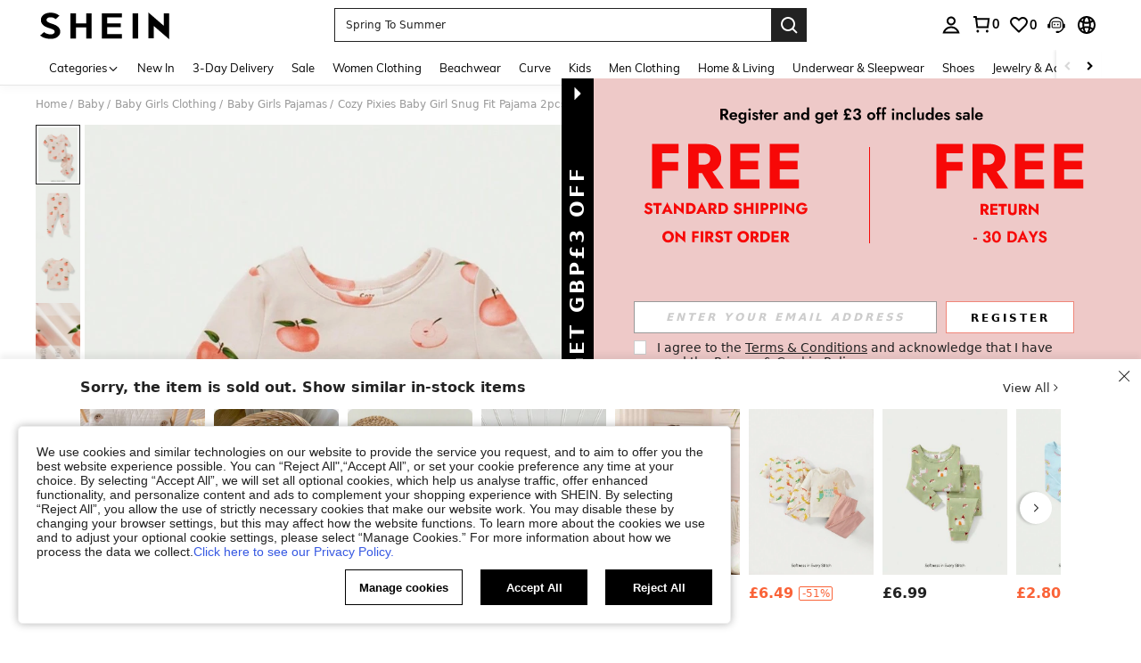

--- FILE ---
content_type: image/svg+xml
request_url: https://shein.ltwebstatic.com/svgicons/2024/11/27/17327089232656616670.svg
body_size: 1536
content:
<svg width="51" height="14" viewBox="0 0 51 14" fill="none" xmlns="http://www.w3.org/2000/svg">
<path fill-rule="evenodd" clip-rule="evenodd" d="M2 0C0.895431 0 0 0.89543 0 2V12C0 13.1046 0.89543 14 2 14H45C47.0797 14 48.8569 12.5016 49.2083 10.4518L51 0H45H2Z" fill="url(#paint0_linear_776_6079)"/>
<path d="M42.7673 6.3889C42.5413 6.3889 42.368 6.4415 42.2474 6.54669C42.1269 6.65189 42.0666 6.77587 42.0666 6.91864C42.0666 7.05389 42.1193 7.15533 42.2248 7.22295C42.3303 7.29058 42.6015 7.39202 43.0385 7.52727C43.4831 7.66252 43.8146 7.82032 44.0331 8.00065C44.2592 8.17348 44.3722 8.45901 44.3722 8.85725C44.3722 9.56357 44.1386 10.0971 43.6715 10.4577C43.2118 10.8184 42.5978 10.9987 41.8292 10.9987C41.5053 10.9987 41.1775 10.9649 40.846 10.8973C40.522 10.8372 40.2809 10.7733 40.1227 10.7057L39.874 10.6155L40.1566 9.51097C40.8799 9.64622 41.5053 9.71385 42.0327 9.71385C42.5601 9.71385 42.8238 9.52975 42.8238 9.16157C42.8238 9.06388 42.7711 8.98874 42.6656 8.93615C42.5601 8.87603 42.3793 8.80841 42.1231 8.73327C41.5881 8.58299 41.1926 8.40641 40.9364 8.20353C40.6802 8.00065 40.5521 7.71136 40.5521 7.33566C40.5521 6.63686 40.7819 6.0921 41.2416 5.70137C41.7012 5.30313 42.255 5.104 42.9029 5.104C43.2571 5.104 43.6036 5.13406 43.9427 5.19417C44.2818 5.24677 44.5304 5.30313 44.6886 5.36324L44.9373 5.45341L44.666 6.56924C43.89 6.44901 43.2571 6.3889 42.7673 6.3889Z" fill="white"/>
<path d="M39.3628 6.72902C39.3388 8.21131 37.6247 8.77315 35.8986 8.95246C35.7381 9.40522 36.2462 9.79592 36.5938 9.79592C37.2052 9.79592 38.111 9.5257 38.8953 8.95246L38.77 10.2284C38.4238 10.5507 37.6367 11.1759 36.5938 11.1759C35.1195 11.1759 34.1366 10.2435 34.1485 8.72533C34.1485 6.74097 35.3832 5.11523 37.361 5.11523C38.3079 5.11523 39.3747 5.62925 39.3628 6.72902ZM37.6367 6.98005C37.6487 6.74097 37.4808 6.60948 37.2052 6.60948C36.6897 6.60948 36.1623 7.06373 35.9585 7.8766C36.8336 7.78097 37.6247 7.55384 37.6367 6.98005Z" fill="white"/>
<path d="M30.7474 11.1647C29.225 11.1647 28.2661 10.2801 28.2661 8.61847C28.2661 6.82537 29.3569 5.104 31.3827 5.104C32.4255 5.104 33.1567 5.48653 33.6361 6.17986L32.2577 7.2079C32.0659 6.83733 31.7662 6.69388 31.4306 6.69388C30.6275 6.69388 30.0761 7.56652 30.0761 8.54674C30.0761 9.1803 30.3878 9.56283 30.8792 9.56283C31.2148 9.56283 31.5505 9.41938 31.8981 9.00099L33.2885 9.88559C32.6772 10.7224 31.8741 11.1647 30.7474 11.1647Z" fill="white"/>
<path d="M26.9048 4.45841C26.2695 4.45841 25.826 4.01611 25.826 3.43037C25.826 2.82071 26.2815 2.37842 26.9407 2.37842C27.588 2.37842 28.0195 2.80876 28.0195 3.3945C28.0195 4.00416 27.564 4.45841 26.9048 4.45841ZM25.79 5.21151H27.588L26.8688 11.057H25.0708L25.79 5.21151Z" fill="white"/>
<path d="M21.1253 11.1647C19.6389 11.1647 18.644 10.2562 18.644 8.65433C18.644 6.77756 19.8187 5.104 21.8805 5.104C23.3908 5.104 24.3857 6.0125 24.3857 7.60238C24.3857 9.50306 23.3668 11.1647 21.1253 11.1647ZM21.2571 9.56283C22.0483 9.56283 22.5637 8.67824 22.5637 7.72192C22.5637 6.88514 22.0603 6.70583 21.7366 6.70583C20.9455 6.70583 20.466 7.66215 20.466 8.5587C20.466 9.25203 20.8736 9.56283 21.2571 9.56283Z" fill="white"/>
<path d="M14.8492 2.78174L14.4621 6.02383L14.486 6.03578C15.0134 5.42613 15.6727 5.10337 16.4399 5.10337C17.5546 5.10337 18.0101 5.84452 17.7944 7.48221L17.3269 11.0564H15.5289L15.9604 7.88865C16.0683 7.07578 15.9964 6.70521 15.6128 6.70521C15.0614 6.70521 14.2823 7.47026 14.1025 8.95255L13.8507 11.0564H12.0527L13.0633 2.78174H14.8492Z" fill="white"/>
<path d="M10.7466 11.0733L11.008 9.23956C9.26596 9.69968 7.70024 9.19719 7.3376 7.77051L5.40088 8.53052C6.18795 10.2385 7.66264 11.5431 10.7466 11.0733Z" fill="white"/>
<path fill-rule="evenodd" clip-rule="evenodd" d="M11.632 4.28289C9.05767 4.28289 7.32654 5.65041 7.32654 7.35376L5.20918 8.14559L3.29352 5.38755C3.14467 5.17325 3.23753 4.87612 3.48191 4.78471L4.96412 4.23031C5.20987 4.13839 5.48252 4.25917 5.58036 4.50263C5.73487 4.88711 5.94312 5.38997 6.12439 5.73457C6.58498 4.06523 8.89838 2.53736 11.8576 2.65479L11.632 4.28289Z" fill="#FFBC76"/>
<defs>
<linearGradient id="paint0_linear_776_6079" x1="0" y1="7" x2="45" y2="7" gradientUnits="userSpaceOnUse">
<stop stop-color="#1B1714"/>
<stop offset="1" stop-color="#342A21"/>
</linearGradient>
</defs>
</svg>


--- FILE ---
content_type: text/plain;charset=UTF-8
request_url: https://de-fp.apitd.net/web/v2?partner=shein_eur
body_size: 582
content:
{"code":"000","result":"IjnTMWLsXBS/EdxOL2ajgPpQTlLPZCyneDIiB/[base64]/Z9c4zDoVU9909zAI1GhMCBUN1NRKzaO10QhOAnyrZuB582VZe8FYEnnjWm8JYNNJAxgb81EGxyswd+27/S9JEcr/986UjkOvXnQu3Mlr/KLVhZOua4JqKIMIsxz97/UlVopw/xg/zXQ==","requestId":"5eg1p8j7de0n7b00exx4eomff91xlmj4vdrw60a3s7mrou16"}

--- FILE ---
content_type: application/javascript
request_url: https://sc.ltwebstatic.com/she_dist/assets/event-center-130.7fea2ef9b171f03e.js
body_size: 1697
content:
"use strict";(self.webpackChunkSHEIN_W=self.webpackChunkSHEIN_W||[]).push([[95294],{180205:(a,e,t)=>{t.r(e),t.d(e,{default:()=>n});var r=t(644503);const s=({sa:a,report:e},{target:t,extraData:r={}}={})=>{let{goods_id:s="",activeFrom:n="",isOutOfStock:p}=r;if(t){let a=null!=t&&t.length?t[0]:t;s=a.getAttribute("data-goods-id"),n=a.getAttribute("data-activeFrom"),p=a.getAttribute("data-isOutOfStock")}a.param.goods_id=s,a.param.activity_from=n,a.param.is_out_of_stock=p,a.param.similar_from=p?"out_of_stock":"other",e({sa:a})},n={"1-7-3-2":{sendType:["event","user"],sa:{name:"click_go_shopping"},handler({sa:a,report:e}){e({sa:a})}},"1-7-3-3":{sendType:["event","user"],sa:{name:"click_goods_list",param:{activity_from:"goods_list",style:"detail"}},handler({sa:a,report:e},{extraData:t={}}={}){var r,s,n,p,o;const{item:i,index:d,tspId:l,behaviorText:m,goodsNameBeforeLabelId:u,_userTrackDisable:_}=t,{mall_code:c,attr:v}=i,{goods_id:A,goods_sn:b,productRelationID:g,salePrice:h,retailPrice:y,insurable:D}=(null==i?void 0:i.product)||{},x=[];let T=[];m&&x.push(m),u&&x.push(`atmosphere_group_${u}`);let k=(null==i||null===(r=i.aggregateProductBusiness)||void 0===r||null===(s=r.productTags)||void 0===s||null===(n=s.find((a=>"partPromotion"===(null==a?void 0:a.type))))||void 0===n||null===(p=n.data)||void 0===p?void 0:p.partPromotion)||(null==i||null===(o=i.aggregateProductBusiness)||void 0===o?void 0:o.partPromotionInfo);k&&T.push(`part_item_prom_${(null==k?void 0:k.typeId)||""}_${(null==k?void 0:k.promotionLogoType)||""}`),T.length&&x.push(`label_info_${T.join("-")}`),a.param.goods_list=`${A}\`${b}\`${g}\`${d+1}\`1\`1\`\`\`pri_${h.usdAmount}|pri_${y.usdAmount}\`${x.join("|")}\`left_${v&&v.stock}${1==D?"|insured_1":""}${l?`|show_icon_${l}`:""}\`\`mall_${c}`,_&&(a.param._userTrackDisable=_),e({sa:a})}},"1-7-3-4":{sendType:["event","user"],sa:{name:"expose_findsimilar",param:{goods_id:"",activity_from:"",is_out_of_stock:"",style:"popup"}},handler:s},"1-7-3-5":{sendType:["event","user"],sa:{name:"click_findsimilar",param:{goods_id:"",activity_from:"",is_out_of_stock:"",style:"popup"}},handler:s},"1-7-3-6":{sendType:["event","user"],sa:{name:"expose_goods_list",param:{abtest:"",traceid:"",activity_from:"goods_list",style:"detail",scene:"cart"}},handler({sa:a,report:e},{target:t,extraData:s}={}){null!=t&&t.length?t.forEach((t=>{const r=t.getAttribute("data-scene"),s=t.getAttribute("data-goods-status"),n=t.getAttribute("data-goods-id"),p=t.getAttribute("data-sku-id"),o=t.getAttribute("data-spu-id"),i=t.getAttribute("data-index"),d=t.getAttribute("data-us-price"),l=t.getAttribute("data-us-origin-price"),m=t.getAttribute("data-mall-code"),u=t.getAttribute("data-attr-stock"),_=t.getAttribute("data-insurable"),c=t.getAttribute("data-unuse-coupon"),v=t.getAttribute("da-tsp-id"),A=t.getAttribute("data-behavior-label"),b=t.getAttribute("data-goods-name-before-label-id"),g=t.getAttribute("data-shien-club-gift-tag"),h=t.getAttribute("data-other-mark"),y=t.getAttribute("label-id"),D=t.getAttribute("data-blind-box-flag"),x=[];A&&x.push(A),b&&x.push(`atmosphere_group_${b}`),"true"===g&&x.push("show_membergift_tag"),h&&x.push(h),1==D&&x.push("mysterygift"),a.param.goods_list=`${n}\`${p}\`${o}\`${+i+1}\`1\`1\`\`\`pri_${d}|pri_${l}\`${x.join("|")}\`left_${u}${1==_?"|insured_1":""}|${c}${v?`|show_icon_${v}`:""}\`mall_${m}\`|${s}`,a.param.traceid="",a.param.label_id="none"==y||""==y?"all":y,a.param.scene=r||"cart",e({sa:a})})):s&&(a.param=(0,r.A)({},s),e({sa:a}))}},"1-7-3-7":{sendType:["event","user"],sa:{name:"click_selectproducts",param:{}},handler({sa:a,report:e}){e({sa:a})}},"1-7-3-8":{sendType:["event","user"],sa:{name:"expose_save_all",param:{goods_num:""}},handler({sa:a,report:e},{target:t,bindData:s=[],extraData:n={}}={}){null!=t&&t.length?t.forEach((t=>{const n=t.getAttribute("data-goods-num");a.param.goods_num=n,a.param=(0,r.A)((0,r.A)({},a.param),(null==s?void 0:s[0])||{}),e({sa:a})})):(a.param=(0,r.A)((0,r.A)((0,r.A)({},a.param),(null==s?void 0:s[0])||{}),n),e({sa:a}))}},"1-7-3-9":{sendType:["event","user"],sa:{name:"click_save_all",param:{goods_num:""}},handler({sa:a,report:e},{target:t,bindData:s={},extraData:n={}}={}){if(null!=t&&t.length){const n=t.getAttribute("data-goods-num");a.param.goods_num=n,a.param=(0,r.A)((0,r.A)({},a.param),s||{}),e({sa:a})}else a.param=(0,r.A)((0,r.A)((0,r.A)({},a.param),(null==s?void 0:s[0])||s||{}),n),e({sa:a})}},"1-7-3-14":{sendType:["event","user"],sa:{name:"click_update_popup_changemall",param:{sku_id:""}},handler:({sa:a,report:e},{extraData:t={}}={})=>{let{sku_id:r=""}=t;a.param.sku_id=r,e({sa:a})}},"1-7-3-15":{sendType:["user","event"],sa:{name:"expose_promotion_block",param:{}},handler({sa:a,report:e},{extraData:t={},bindData:s=[]}={}){a.param=(0,r.A)((0,r.A)({},t),(null==s?void 0:s[0])||{}),e({sa:a})}},"1-7-3-16":{sendType:["user","event"],sa:{name:"click_promotion_block",param:{}},handler({sa:a,report:e},{extraData:t={},bindData:s={}}={}){a.param=(0,r.A)((0,r.A)({},t),s),e({sa:a})}},"1-7-3-17":{sendType:["user","event"],sa:{name:"expose_switch_popup",param:{}},handler({sa:a,report:e},{extraData:t={},bindData:s={}}={}){a.param=(0,r.A)((0,r.A)({},t),(null==s?void 0:s[0])||{}),e({sa:a})}},"1-7-3-19":{sendType:["user","event"],sa:{name:"expose_negative_information",param:{}},handler({sa:a,report:e},{extraData:t={},bindData:s=[]}={}){a.param=(0,r.A)((0,r.A)({},t),(null==s?void 0:s[0])||{}),e({sa:a})}},"1-7-3-20":{sendType:["user","event"],sa:{name:"click_negative_information",param:{}},handler({sa:a,report:e},{extraData:t={},bindData:s={}}={}){a.param=(0,r.A)((0,r.A)({},t),s||{}),e({sa:a})}},"1-7-3-21":{sendType:["user","event"],sa:{name:"expose_firstscreen_products",param:{}},handler({sa:a,report:e},{extraData:t={},bindData:s={}}={}){a.param=(0,r.A)((0,r.A)({},t),(null==s?void 0:s[0])||{}),e({sa:a})}},"1-7-3-22":{sendType:["user","event"],sa:{name:"expose_scenesabt",param:{}},handler({sa:a,report:e},{extraData:t={},bindData:s={}}={}){a.param=(0,r.A)((0,r.A)({},t),(null==s?void 0:s[0])||{}),e({sa:a})}},"1-7-3-23":{sendType:["user","event"],sa:{name:"expose_coupon_activity_add",param:{}},handler({sa:a,report:e},{extraData:t={},bindData:s={}}={}){a.param=(0,r.A)((0,r.A)({},t),(null==s?void 0:s[0])||{}),e({sa:a})}},"1-7-3-24":{sendType:["user","event"],sa:{name:"click_coupon_activity_add",param:{}},handler({sa:a,report:e},{extraData:t={},bindData:s={}}={}){a.param=(0,r.A)((0,r.A)({},t),(null==s?void 0:s[0])||{}),e({sa:a})}},"1-7-3-27":{sendType:["user","event"],sa:{name:"expose_left_findsimilar",param:{sale_status:0}},handler({sa:a,report:e},{bindData:t=[],extraData:s={}}={}){a.param=(0,r.A)((0,r.A)({},s),(null==t?void 0:t[0])||{}),e({sa:a})}},"1-7-3-28":{sendType:["user","event"],sa:{name:"click_left_findsimilar",param:{sale_status:0}},handler({sa:a,report:e},{bindData:t={},extraData:s={}}={}){a.param=(0,r.A)((0,r.A)({},s),t),e({sa:a})}},"1-7-3-29":{sendType:["user","event"],sa:{name:"expose_findsimilar_button",param:{}},handler({sa:a,report:e},{bindData:t=[],extraData:s={}}={}){a.param=(0,r.A)((0,r.A)({},s),(null==t?void 0:t[0])||{}),e({sa:a})}},"1-7-3-30":{sendType:["user","event"],sa:{name:"click_findsimilar_button",param:{}},handler({sa:a,report:e},{bindData:t={},extraData:s={}}={}){a.param=(0,r.A)((0,r.A)({},s),t),e({sa:a})}},"1-7-3-31":{sendType:["user","event"],sa:{name:"expose_outof_stock",param:{is_cancelled_popup:0}},handler({sa:a,report:e},{bindData:t=[],extraData:s={}}={}){a.param=(0,r.A)((0,r.A)({},s),(null==t?void 0:t[0])||{}),e({sa:a})}},"1-7-3-32":{sendType:["user","event"],sa:{name:"expose_disable_wish",param:{}}},"1-7-3-33":{sendType:["user","event"],sa:{name:"expose_newonly_addpop",param:{}}},"1-7-3-34":{sendType:["user","event"],sa:{name:"click_goods_add_qty",param:{}},handler({sa:a,report:e},{extraData:t={}}={}){let{scene:r="cart"}=t;a.param.scene=r,e({sa:a})}},"1-7-3-35":{sendType:["user","event"],sa:{name:"click_goods_sub_qty",param:{}},handler({sa:a,report:e},{extraData:t={}}={}){let{scene:r="cart"}=t;a.param.scene=r,e({sa:a})}},"1-7-3-36":{sendType:["user","event"],sa:{name:"expose_wishlist_toast",param:{}}},"1-7-3-37":{sendType:["user","event"],sa:{name:"expose_delete_tips",param:{}},handler({sa:a,report:e},{extraData:t={}}={}){Object.assign(a.param,t),e({sa:a})}},"1-7-3-38":{sendType:["user","event"],sa:{name:"click_goods_delete",param:{}},handler({sa:a,report:e},{extraData:t={}}={}){Object.assign(a.param,t),e({sa:a})}},"1-7-3-39":{sendType:["user","event"],sa:{name:"expose_newapponly",param:{}}},"1-7-3-40":{sendType:["user","event"],sa:{name:"click_custom_content",param:{}},handler({sa:a,report:e},{extraData:t={},bindData:s={}}={}){a.param=(0,r.A)((0,r.A)({},t),(null==s?void 0:s[0])||{}),e({sa:a})}},"1-7-3-43":{sendType:["event","user"],sa:{name:"expose_goods_userbehaviortips",beacon:!0,param:{}},handler({sa:a,report:e},{extraData:t={}}={}){a.param=(0,r.A)((0,r.A)({},a.param),t),e({sa:a})}},"1-7-3-44":{sendType:["user","event"],sa:{name:"expose_quantity_edit_Input_button",param:{}},handler({sa:a,report:e},{bindData:t=[]}={}){Object.assign(a.param,null==t?void 0:t[0]),e({sa:a})}},"1-7-3-45":{sendType:["user","event"],sa:{name:"click_quantity_edit_select_button",param:{}},handler({sa:a,report:e},{extraData:t={}}={}){Object.assign(a.param,t),e({sa:a})}},"1-7-3-46":{sendType:["user","event"],sa:{name:"click_quantity_edit_Input_button",param:{}},handler({sa:a,report:e},{extraData:t={}}={}){Object.assign(a.param,t),e({sa:a})}},"1-7-3-47":{sendType:["user","event"],sa:{name:"click_update_quantity",param:{}},handler({sa:a,report:e},{extraData:t={}}={}){Object.assign(a.param,t),e({sa:a})}},"1-7-3-48":{sendType:["event","user"],sa:{name:"expose_live_userbehaviortips",param:{}},handler({sa:a,report:e},{extraData:t={}}={}){a.param=(0,r.A)((0,r.A)({},a.param),t),e({sa:a})}},"1-7-3-50":{sendType:["event","user"],sa:{name:"click_promotiondetails_detail",param:{}},handler({sa:a,report:e},{extraData:t={}}={}){a.param=(0,r.A)((0,r.A)({},a.param),t),e({sa:a})}},"1-7-3-51":{sendType:["user","event"],sa:{name:"expose_estimated_price",param:{}},handler({sa:a,report:e},{bindData:t,extraData:s={}}={}){"-"!==(null==s?void 0:s.is_change)&&(a.param=(0,r.A)((0,r.A)({},s),(null==t?void 0:t[0])||{}),e({sa:a}))}},"1-7-3-52":{sendType:["user","event"],sa:{name:"click_estimated_price",param:{}},handler({sa:a,report:e},{extraData:t={}}={}){Object.assign(a.param,t),e({sa:a})}},"1-7-3-58":{sendType:["event","user"],sa:{name:"click_membergift_tag",param:{}},handler({sa:a,report:e},{extraData:t={},bindData:s={}}={}){a.param=(0,r.A)((0,r.A)({},t),s),e({sa:a})}},"1-7-3-59":{sendType:["event","user"],sa:{name:"click_voucher_tag",param:{}},handler({sa:a,report:e},{extraData:t={},bindData:s={}}={}){a.param=(0,r.A)((0,r.A)({},t),s),e({sa:a})}},"1-7-3-60":{sendType:["event","user"],sa:{name:"expose_benefit_pop",param:{}},handler({sa:a,report:e},{extraData:t={},bindData:s={}}={}){a.param=(0,r.A)((0,r.A)((0,r.A)({},t),(null==s?void 0:s[0])||{}),!Array.isArray(s)&&s&&s||{}),e({sa:a})}},"1-7-3-61":{sendType:["event","user"],sa:{name:"click_benefit_pop",param:{}},handler({sa:a,report:e},{extraData:t={},bindData:s=[]}={}){a.param=(0,r.A)((0,r.A)((0,r.A)({},t),(null==s?void 0:s[0])||{}),!Array.isArray(s)&&s&&s||{}),e({sa:a})}},"1-7-3-62":{sendType:["event","user"],sa:{name:"click_benefit_pop_close",param:{}},handler({sa:a,report:e},{extraData:t={},bindData:s=[]}={}){a.param=(0,r.A)((0,r.A)((0,r.A)({},t),(null==s?void 0:s[0])||{}),!Array.isArray(s)&&s&&s||{}),e({sa:a})}},"1-7-3-63":{sendType:["event","user"],sa:{name:"click_benefitpop_all",param:{}},handler({sa:a,report:e},{extraData:t={},bindData:s=[]}={}){a.param=(0,r.A)((0,r.A)((0,r.A)({},t),(null==s?void 0:s[0])||{}),!Array.isArray(s)&&s&&s||{}),e({sa:a})}},"1-7-3-64":{sendType:["user","event"],sa:{name:"click_discount_details",param:{}},handler({sa:a,report:e},{extraData:t={}}={}){Object.assign(a.param,t),e({sa:a})}},"1-7-3-67":{sendType:["user","event"],sa:{name:"expose_oosgoods_switch_toast",param:{}},handler({sa:a,report:e},{extraData:t={}}={}){Object.assign(a.param,t),e({sa:a})}}}}}]);
//# sourceMappingURL=event-center-130.7fea2ef9b171f03e.js.map